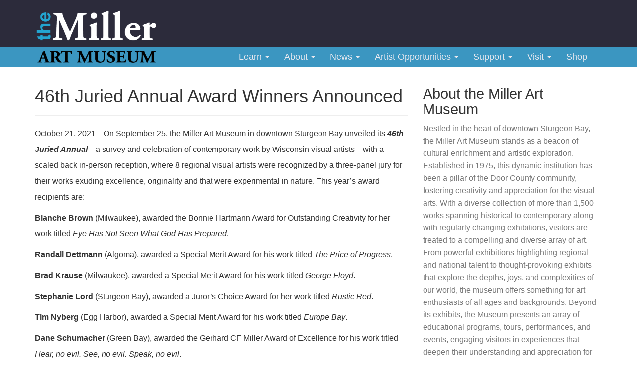

--- FILE ---
content_type: text/html; charset=utf-8
request_url: https://millerartmuseum.org/news/46th-juried-annual-award-winners-announced-2
body_size: 7415
content:
<!DOCTYPE html>
<!--[if IE 8]>
<html class="no-js lt-ie9" lang="en" >
<![endif]-->
<!--[if gt IE 8]><!-->
<html class="no-js" lang="en" >
<!--<![endif]-->
	<head>
		<meta name="viewport" content="initial-scale=1">
		<link rel="apple-touch-icon" sizes="180x180" href="/apple-touch-icon.png">
		<link rel="manifest" href="/site.webmanifest">
		<link rel="mask-icon" href="/safari-pinned-tab.svg" color="#5bbad5">
		<meta name="msapplication-TileColor" content="#2b5797">
									<link rel="stylesheet" href="/templates/jooswatch-v3-5/css/bootswatch/slate/bootstrap.min.css">
										<link rel="stylesheet" href="/templates/jooswatch-v3-5/css/bootswatch/fonts/font-awesome.min.css" type="text/css" media="screen" />
				<link rel="stylesheet" href="/templates/jooswatch-v3-5/css/animate.css" type="text/css" media="screen" />
		<link rel="stylesheet" href="/templates/jooswatch-v3-5/css/j-backbone.css" type="text/css" media="screen" />
							<link rel="stylesheet" href="/templates/jooswatch-v3-5/css/custom.css" type="text/css" media="screen" />
				<link rel="stylesheet" href="/templates/jooswatch-v3-5/css/jquery.mmenu.all.css">
		<link rel="stylesheet" href="/templates/jooswatch-v3-5/css/jquery.mmenu.header.css">
					<script src="/templates/jooswatch-v3-5/js/jquery.min.js" type="text/javascript"></script>
			<script src="/templates/jooswatch-v3-5/js/jquery-noconflict.js" type="text/javascript"></script>
			<script src="/templates/jooswatch-v3-5/js/jquery-migrate.min.js" type="text/javascript"></script>
		
		<base href="https://millerartmuseum.org/news/46th-juried-annual-award-winners-announced-2" />
	<meta http-equiv="content-type" content="text/html; charset=utf-8" />
	<meta name="generator" content="Miller Art Museum" />
	<title>46th Juried Annual Award Winners Announced</title>    <link rel="preconnect" href="https://millerartmuseum.org/">
    <link rel="dns-prefetch" href="https://millerartmuseum.org/">
    <link rel="preconnect" href="https://fonts.gstatic.com">
    <link rel="preconnect" href="https://fonts.googleapis.com">
    <link rel="preconnect" href="https://ajax.googleapis.com">
	<link href="/templates/jooswatch-v3-5/favicon.ico" rel="shortcut icon" type="image/vnd.microsoft.icon" />
	<link href="/media/plg_system_juxresponsive/css/jux-font-awesome.css" rel="stylesheet" type="text/css" />
	<link href="/media/plg_system_juxresponsive/css/jux-responsivestyle.css" rel="stylesheet" type="text/css" />
	<link href="/plugins/system/jce/css/content.css?2607ea3e8a42bf928656e1052b222b70" rel="stylesheet" type="text/css" />
	<style type="text/css">

		.logo { margin-top:0px; margin-bottom:0px; }
	
 .cloaked_email span:before { content: attr(data-ep-a6ef3); } .cloaked_email span:after { content: attr(data-ep-bf14b); } 

	</style>
	<script type="application/json" class="joomla-script-options new">{"csrf.token":"faaa21fc971f3e072954d8d88177123c","system.paths":{"root":"","base":""}}</script>
	<script src="/media/system/js/caption.js?2607ea3e8a42bf928656e1052b222b70" type="text/javascript"></script>
	<script src="/media/system/js/core.js?2607ea3e8a42bf928656e1052b222b70" type="text/javascript"></script>
	<script src="/templates/jooswatch-v3-5/js/jui/bootstrap.min.js?2607ea3e8a42bf928656e1052b222b70" type="text/javascript"></script>
	<script type="text/javascript">
jQuery(window).on('load',  function() {
				new JCaption('img.caption');
			});
 var emailProtector=emailProtector||{};emailProtector.addCloakedMailto=function(g,l){var h=document.querySelectorAll("."+g);for(i=0;i<h.length;i++){var b=h[i],k=b.getElementsByTagName("span"),e="",c="";b.className=b.className.replace(" "+g,"");for(var f=0;f<k.length;f++)for(var d=k[f].attributes,a=0;a<d.length;a++)0===d[a].nodeName.toLowerCase().indexOf("data-ep-a6ef3")&&(e+=d[a].value),0===d[a].nodeName.toLowerCase().indexOf("data-ep-bf14b")&&(c=d[a].value+c);if(!c)break;b.innerHTML=e+c;if(!l)break;b.parentNode.href="mailto:"+e+c}}; 

	</script>
	<script type="application/ld+json">
{"@context":"http:\/\/schema.org","@type":"Organization","name":"Miller Art Museum","url":"https:\/\/millerartmuseum.org\/"}
	</script>


					<script src="/templates/jooswatch-v3-5/js/bootstrap.min.js" type="text/javascript"></script>
				<!--[if lt IE 9]>
		<script src="/templates/jooswatch-v3-5/js/html5shiv.js" type="text/javascript"></script>
		<script src="/templates/jooswatch-v3-5/js/respond.min.js" type="text/javascript"></script>
	    <![endif]-->
		<script src="/templates/jooswatch-v3-5/js/modernizr.custom.js" type="text/javascript"></script>
		<script src="/templates/jooswatch-v3-5/js/jquery.mmenu.min.js" type="text/javascript"></script>
		<script src="/templates/jooswatch-v3-5/js/jquery.mmenu.header.min.js" type="text/javascript"></script>
				<script src="/templates/jooswatch-v3-5/js/j-backbone.js" type="text/javascript"></script>

					<!-- Google tag (gtag.js) -->
<script async src="https://www.googletagmanager.com/gtag/js?id=G-EV93QREHL1"></script>
<script>
  window.dataLayer = window.dataLayer || [];
  function gtag(){dataLayer.push(arguments);}
  gtag('js', new Date());

  gtag('config', 'G-EV93QREHL1');
</script>		
			</head>
	<body id="main" class="  parentid-165  com_content view-article  itemid-177 loggedout  no-rtl">
    <div class="wrapper" id="page">
		<header class="main-header" >
									<div class="container">
				<div id="top-toolbar" class="pull-right">
					<div class="pull-right">
																	</div>
				</div>
									<div class="logo pull-left">
						<a href="/" class="navbar-brand"><img src="https://millerartmuseum.org/images/logo.png" alt="Miller Art Museum" /></a>					</div>
								<a href="#mm-sidebar">
					<div type="button" class="navbar-toggle navbar-btn pull-right visible-xs">
						<span class="icon-bar"></span>
						<span class="icon-bar"></span>
						<span class="icon-bar"></span>
					</div>
				</a>
			</div>
							<nav id="menu" class="clearfix hidden-xs">
					<div class="container">
						<div class="navbar-collapse collapse">
							
<ul class="nav menu navbar-nav">
<li class="item-164 deeper parent dropdown"><a  class="dropdown-toggle" data-toggle="dropdown" href="#">Learn <span class="caret"></span></a><ul class="nav-child unstyled small dropdown-menu"><li class="item-145"><a href="/explore-the-collection">Explore the Collection</a></li><li class="item-144 deeper parent dropdown dropdown-submenu"><a href="/current-exhibitions">Current Exhibitions <span class="caret"></span></a><ul class="nav-child unstyled small dropdown-menu"><li class="item-287"><a href="/on-view">On View</a></li></ul></li><li class="item-299"><a href="/programs-events">Programs &amp; Events</a></li><li class="item-240"><a href="/upcoming-exhibitions">Upcoming Exhibitions</a></li></ul></li><li class="item-163 deeper parent dropdown"><a  class="dropdown-toggle" data-toggle="dropdown" href="#">About <span class="caret"></span></a><ul class="nav-child unstyled small dropdown-menu"><li class="item-155"><a href="/contact-us">Contact Us</a></li><li class="item-207"><a href="/employment-opportunities">Employment Opportunities</a></li><li class="item-172"><a href="/wisconsin-art-destinations">Wisconsin Art Destinations</a></li><li class="item-168"><a href="/museum-history">Land Acknowledgement</a></li></ul></li><li class="item-165 active deeper parent dropdown"><a  class="dropdown-toggle" data-toggle="dropdown" href="#">News <span class="caret"></span></a><ul class="nav-child unstyled small dropdown-menu"><li class="item-177 current active"><a href="/news">Press Room</a></li></ul></li><li class="item-285 deeper parent dropdown"><a  class="dropdown-toggle" data-toggle="dropdown" href="#">Artist Opportunities <span class="caret"></span></a><ul class="nav-child unstyled small dropdown-menu"><li class="item-286"><a href="/quinlan-residency">Al &amp; Mickey Quinlan Artist Residency</a></li><li class="item-294"><a href="/juried-annual-submissions">Juried Annual Call for Entries</a></li></ul></li><li class="item-166 deeper parent dropdown"><a  class="dropdown-toggle" data-toggle="dropdown" href="#">Support <span class="caret"></span></a><ul class="nav-child unstyled small dropdown-menu"><li class="item-154"><a href="/membership">Join + Give</a></li><li class="item-179"><a href="/fundraising-events">Benefit Events</a></li></ul></li><li class="item-167 deeper parent dropdown"><a  class="dropdown-toggle" data-toggle="dropdown" href="#">Visit <span class="caret"></span></a><ul class="nav-child unstyled small dropdown-menu"><li class="item-183"><a href="/hours-directions">Hours &amp; Directions</a></li></ul></li><li class="item-185"><a  href="https://shop.millerartmuseum.org">Shop</a></li></ul>

						</div>
					</div>
				</nav>
											</header>

		
							<!-- Mainbody -->
		<div id="mainbody" class="clearfix">
			<div class="container">
				<div class="row">
									<!-- Content Block -->
					<div id="content" class="col-md-8">
						<div id="message-component">
							<div id="system-message-container">
	</div>

						</div>
																	<div id="content-area">
								<div class="item-page" itemscope itemtype="https://schema.org/Article">
	<meta itemprop="inLanguage" content="en-GB" />
	
		
			<div class="page-header">
							<h1 itemprop="headline">
				46th Juried Annual Award Winners Announced			</h1>
									</div>
					
		
	
	
		
							<div itemprop="articleBody">
		<p>October 21, 2021—On September 25, the Miller Art Museum in downtown Sturgeon Bay unveiled its <em><strong>46th Juried Annual</strong></em>—a survey and celebration of contemporary work by Wisconsin visual artists—with a scaled back in-person reception, where 8 regional visual artists were recognized by a three-panel jury for their works exuding excellence, originality and that were experimental in nature. This year’s award recipients are:</p>
<p><strong>Blanche Brown</strong> (Milwaukee), awarded the Bonnie Hartmann Award for Outstanding Creativity for her work titled <em>Eye Has Not Seen What God Has Prepared</em>.</p>
<p><strong>Randall Dettmann</strong> (Algoma), awarded a Special Merit Award for his work titled <em>The Price of Progress</em>.</p>
<p><strong>Brad Krause</strong> (Milwaukee), awarded a Special Merit Award for his work titled<em> George Floyd</em>.</p>
<p><strong>Stephanie Lord</strong> (Sturgeon Bay), awarded a Juror’s Choice Award for her work titled <em>Rustic Red</em>.</p>
<p><strong>Tim Nyberg</strong> (Egg Harbor), awarded a Special Merit Award for his work titled <em>Europe Bay</em>.</p>
<p><strong>Dane Schumacher</strong> (Green Bay), awarded the Gerhard CF Miller Award of Excellence for his work titled <em>Hear, no evil. See, no evil. Speak, no evil</em>.</p>
<p><strong>Tracy Wiklund</strong> (McFarland), awarded a Juror’s Choice Award for her work titled <em>Ace of Hearts</em>.</p>
<p><strong>Sara Willadsen</strong> (Sheboygan), awarded a Juror’s Choice Award for her work titled<em> All Wrong Hours</em>.</p>
<p><img src="/images/01_2021-Award-winners-graphic.jpg" alt="01 2021 Award winners graphic" width="714" height="535" /></p>
<p>The<em><strong> 46th Juried Annual</strong> </em>showcases more than 70 works and marks the first year that artists from across the state were eligible to submit work. The increased number of works can be viewed throughout the entire museum on both the main galleries on the lower level as well as on the second floor Ruth Morton Miller Mezzanine.&nbsp;The exhibition and&nbsp;accompanying awards are made possible with support from <strong>Chez Cheryl Artspace</strong>, <strong>Herb Kohl Philanthropies</strong> and the <strong>MMG Foundation</strong> with in-kind support from<strong> DC Printing &amp; Green Bay Blue</strong>. Generous support is also provided by the <strong><a href="https://artsboard.wisconsin.gov/Pages/home.aspx">Wisconsin Arts Board</a></strong> with funds from the <strong>State of Wisconsin</strong> and the <strong><a href="https://www.arts.gov">National Endowment for the Arts</a></strong>.</p>
 
<p>Exhibiting <em>46th Juried Annual</em> artists are: Alexis Arnold, Green Bay; Bonnie Bahr-Schneider, Wisconsin Rapids; Cheryl Becht, Baileys Harbor; Jocelyn Benford, Sturgeon Bay; Pat Bishop, Shawano; Richard Brawner, Fish Creek; Blanche Brown, Milwaukee; David Bueschel, Menomonee Falls; W. Joseph Christiansen, Sturgeon Bay; Luke Collins, Sturgeon Bay; Randall Dettmann, Algoma; Terri Field, Oconomowoc; Katherine Ford, Mount Horeb; Tom Friese, Green Bay; Karen Hertz-Sumnicht, Sturgeon Bay; Kristine Hinrichs, Milwaukee; Susan Hoffmann, Baileys Harbor; Cynthia Holzym, Oregon; Patt Huss, Kaukauna; Jennifer Jordan, Green Bay; J. Jorns, Sturgeon Bay; Shelby Keefe, Milwaukee; Helen Klebesadel, Madison; Brad Krause, Milwaukee; Guntis Lauzums, Belgium; Gregory Lewis, Mauston; Stephanie Lord, Sturgeon Bay; Janel Maples, Sturgeon Bay; Tamara Marie Marshall, De Pere; Reilly McClellan, Cedarburg; Dorothy McDowell, Sister Bay; Christine Migala, Walworth; Christine B. Miller, Whitewater; George J. Miller, Whitewater; Katy Moore, Sturgeon Bay; Bethann Moran-Handzlik, Fort Atkinson; Brendan Murphy, Milwaukee; Michael Nitsch, Egg Harbor; Tim Nyberg, Egg Harbor; Denise Presnell, Sheboygan; Anne Raskopf, Oconomowoc; Susan Reynolds-Smith, Ephraim; Katherine Rosing, Madison; Nancy Sargent, Fish Creek; Dan Schumacher, Green Bay; Claudia Scimeca, Egg Harbor; David Skidmore, Sister Bay; Arlene Stanger, Baileys Harbor; Steven Stanger, Baileys Harbor; Rob Stangroom, Osceola; Marilyn Stasiak, De Pere; Hermke Timm, Sturgeon Bay; Kathryn Wedge, Neenah; Mark Weller, Waunakee; Tracy Wiklund, McFarland; Sara Willadsen, Sheboygan; Patricia A. Williams, Oconto; Carolyn Wonders, Wind Lake; and Nan Zimdars, Ephraim.</p>
<p>The <em><strong>46th Juried Annual</strong> </em>is scheduled to run through Monday, November 8, 2021.</p>	</div>

	
							</div>
							</div>
																	</div>
										<aside class="sidebar-right col-md-4">
								<div class="module">

				<div class="headline">
			<h3>About the Miller Art Museum</h3>
		</div>
					<div class="module-content">
			
<div class="custom"  >
	<p>Nestled in the heart of downtown Sturgeon Bay, the Miller Art Museum stands as a beacon of cultural enrichment and artistic exploration. Established in 1975, this dynamic institution has been a pillar of the Door County community, fostering creativity and appreciation for the visual arts. With a diverse collection of more than 1,500 works spanning historical to contemporary along with regularly changing exhibitions, visitors are treated to a compelling and diverse array of art. From powerful exhibitions highlighting regional and national talent to thought-provoking exhibits that explore the depths, joys, and complexities of our world, the museum offers something for art enthusiasts of all ages and backgrounds. Beyond its exhibits, the Museum presents an array of educational programs, tours, performances, and events, engaging visitors in experiences that deepen their understanding and appreciation for art. With a commitment to excellence and accessibility, the Miller Art Museum continues to foster connections between artists and community through the creation of opportunities to explore, appreciate, and advance the visual arts. Visitors are invited to visit the Museum Store to browse a diverse selection of books, artisan crafts, paper goods, and unique gifts.</p>
<p>For general information about the Museum and questions from the media, please call (920) 746.0707, use the&nbsp;<a href="/contact-us">contact form</a>&nbsp;to e-mail us, or get in touch with us directly using the contact information below.</p></div>
			</div>
		</div>
			<div class="module">

					<div class="module-content">
			
<div class="custom"  >
	<h4>&nbsp;</h4>
<h4><strong>Media Inquiries &amp; Press Resources</strong></h4>
<p><em>We welcome inquiries from members of the media regarding our exhibitions, artists, events, programs, and leadership. Please use the contact information below or explore our Press Room for the latest releases.</em>&nbsp;</p>
<p><strong><strong><strong>Call</strong><br />(920) 746-­0707</strong></strong></p>
<p><strong><strong>General Inquiries</strong></strong>:<br /><a href="javascript:/* This email address is being protected from spambots.*/"><span class="cloaked_email ep_1aeae314"><span data-ep-bf14b=".&#111;&#114;g" data-ep-a6ef3="&#105;&#110;f&#111;"><span data-ep-bf14b="&#115;&#101;&#117;m" data-ep-a6ef3="&#64;&#109;i&#108;"><span data-ep-a6ef3="l&#101;&#114;a" data-ep-bf14b="&#114;&#116;&#109;u"></span></span></span></span><span class="cloaked_email ep_4b08baa2" style="display:none;"><span data-ep-bf14b="&#46;o&#114;&#103;" data-ep-a6ef3="e&#103;igs"><span data-ep-a6ef3="&#116;ea&#100;&#64;" data-ep-bf14b="&#117;&#115;e&#117;&#109;"><span data-ep-bf14b="r&#97;&#114;&#116;&#109;" data-ep-a6ef3="mi&#108;&#108;&#101;"></span></span></span></span></a><script type="text/javascript">emailProtector.addCloakedMailto("ep_4b08baa2", 1);</script></p>
<p><strong>Curatorial Inquiries:</strong></p>
<p><b>Suzanne Rose</b><br />Curator of Exhibitions and Collections<br /><a href="javascript:/* This email address is being protected from spambots.*/"><span class="cloaked_email ep_d6a8ba42"><span data-ep-bf14b="" data-ep-a6ef3="&#115;&#114;o&#115;&#101;"><span data-ep-bf14b="m&#46;&#111;&#114;&#103;" data-ep-a6ef3="&#64;&#109;&#105;&#108;&#108;"><span data-ep-a6ef3="&#101;ra&#114;&#116;" data-ep-bf14b="&#109;&#117;&#115;&#101;&#117;"></span></span></span></span><span class="cloaked_email ep_152d397b" style="display:none;"><span data-ep-bf14b="" data-ep-a6ef3="s&#114;&#111;&#115;&#101;"><span data-ep-a6ef3="&#64;mi&#108;&#108;" data-ep-bf14b="m&#46;&#111;rg"><span data-ep-a6ef3="&#101;r&#97;&#114;t" data-ep-bf14b="&#109;u&#115;eu"></span></span></span></span></a><script type="text/javascript">emailProtector.addCloakedMailto("ep_152d397b", 1);</script></p>
<p>&nbsp;</p></div>
			</div>
		</div>
	
					</aside>
									</div>
			</div>
		</div>
				<footer class="footer clearfix">
										<div id="footer1" class="clearfix">
					<div class="container">
								<div class="module col-md-3">

					<div class="module-content">
			
<div class="custom"  >
	<p><span style="font-size: 12pt;"><strong><span style="font-family: arial, helvetica, sans-serif;">MUSEUM HOURS</span></strong></span></p>
<p><img src="/images/Hours-block.png" alt="Hours block" width="200" height="124" />&nbsp;</p>
<p>&nbsp;</p></div>
			</div>
		</div>
			<div class="module col-md-3">

					<div class="module-content">
			
<div class="custom"  >
	<p><strong><span style="font-size: 12pt; font-family: arial, helvetica, sans-serif;">GET IN TOUCH</span></strong></p>
<p><img src="/images/Contact-Us-block.png" alt="Contact Us block" width="203" height="146" /></p>
<ul>
<li><a href="/contact-us">Contact Us</a></li>
<li><a href="/news">News</a><span style="color: #4879b2;"></span></li>
</ul></div>
			</div>
		</div>
			<div class="module col-md-3">

					<div class="module-content">
			
<div class="custom"  >
	<p><strong><span style="font-size: 12pt; font-family: arial, helvetica, sans-serif;">ADMISSION</span></strong></p>
<p><img src="/images/Free-admission-block.png" alt="Contact Us block" width="195" height="16" /></p>
<p><strong><span style="font-size: 12pt;">DONATE</span></strong></p>
<p><a href="https://secure.givelively.org/donate/miller-art-center-foundation-inc"><img style="margin-bottom: 40px;" src="/images/give_lively.png" alt="give lively" width="125" height="20" /></a></p>
<p><strong><span style="font-size: 12pt; font-family: arial, helvetica, sans-serif;">PROUD MEMBER OF</span></strong></p>
<p><a href="https://www.wisconsinartdestinations.com"><img src="/images/Wisconsin_Art_Destinations_Branding_RGB_Vertical_Stacked_White.png" alt="Contact Us block" width="125" height="67" /></a></p></div>
			</div>
		</div>
			<div class="module col-md-3">

					<div class="module-content">
			
<div class="custom"  >
	<p><strong>STAY CONNECTED</strong></p>
<p><a href="/contact-us"><img src="/images/Email-sign-up-button.png" alt="Email sign up button" width="235" height="33" /></a></p>
<ul>
<li><a href="/contact-us">@</a>millerartmuseum</li>
<li></li>
</ul>
<p><a href="https://www.facebook.com/millerartmuseum"><img src="/images/Facebook.png" alt="Facebook" width="37" height="37" /></a>&nbsp; &nbsp;<a href="https://www.instagram.com/millerartmuseum/"><img src="/images/Insta.png" alt="Insta" width="37" height="37" /></a>&nbsp; &nbsp;<a href="https://www.youtube.com/results?search_query=Miller+art+museum"><img src="/images/YouTube.png" alt="YouTube" width="37" height="37" /></a></p>
<p><a href="https://artsboard.wisconsin.gov/Pages/home.aspx"><img src="/images/WAB-NEA-web-logos-3.png" alt="WAB NEA web logos 3" width="464" height="290" /></a>&nbsp;</p>
<p>&nbsp;</p></div>
			</div>
		</div>
	
					</div>
				</div>
						<div class="container">
				<div class="copyright">
											&copy; 1975 - 2026 Miller Art Museum										<div id="volunteer"><a href="https://www.volgistics.com/ex/portal.dll/?from=301808&embedded=on">Volunteer Portal</a></div>
				</div>
			</div>
					</footer>
	    <div id="mm-sidebar">
				<div id="panel-overview">
					<div style="text-align: center;"><a href="/" class="fa fa-home"></a>&nbsp;&nbsp;&nbsp;&nbsp;&nbsp;<a href="#page" class="fa fa-times-circle-o"></a></div>
																
<ul class="nav menu navbar-nav">
<li class="item-164 deeper parent dropdown"><a  class="dropdown-toggle" data-toggle="dropdown" href="#">Learn <span class="caret"></span></a><ul class="nav-child unstyled small dropdown-menu"><li class="item-145"><a href="/explore-the-collection">Explore the Collection</a></li><li class="item-144 deeper parent dropdown dropdown-submenu"><a href="/current-exhibitions">Current Exhibitions <span class="caret"></span></a><ul class="nav-child unstyled small dropdown-menu"><li class="item-287"><a href="/on-view">On View</a></li></ul></li><li class="item-299"><a href="/programs-events">Programs &amp; Events</a></li><li class="item-240"><a href="/upcoming-exhibitions">Upcoming Exhibitions</a></li></ul></li><li class="item-163 deeper parent dropdown"><a  class="dropdown-toggle" data-toggle="dropdown" href="#">About <span class="caret"></span></a><ul class="nav-child unstyled small dropdown-menu"><li class="item-155"><a href="/contact-us">Contact Us</a></li><li class="item-207"><a href="/employment-opportunities">Employment Opportunities</a></li><li class="item-172"><a href="/wisconsin-art-destinations">Wisconsin Art Destinations</a></li><li class="item-168"><a href="/museum-history">Land Acknowledgement</a></li></ul></li><li class="item-165 active deeper parent dropdown"><a  class="dropdown-toggle" data-toggle="dropdown" href="#">News <span class="caret"></span></a><ul class="nav-child unstyled small dropdown-menu"><li class="item-177 current active"><a href="/news">Press Room</a></li></ul></li><li class="item-285 deeper parent dropdown"><a  class="dropdown-toggle" data-toggle="dropdown" href="#">Artist Opportunities <span class="caret"></span></a><ul class="nav-child unstyled small dropdown-menu"><li class="item-286"><a href="/quinlan-residency">Al &amp; Mickey Quinlan Artist Residency</a></li><li class="item-294"><a href="/juried-annual-submissions">Juried Annual Call for Entries</a></li></ul></li><li class="item-166 deeper parent dropdown"><a  class="dropdown-toggle" data-toggle="dropdown" href="#">Support <span class="caret"></span></a><ul class="nav-child unstyled small dropdown-menu"><li class="item-154"><a href="/membership">Join + Give</a></li><li class="item-179"><a href="/fundraising-events">Benefit Events</a></li></ul></li><li class="item-167 deeper parent dropdown"><a  class="dropdown-toggle" data-toggle="dropdown" href="#">Visit <span class="caret"></span></a><ul class="nav-child unstyled small dropdown-menu"><li class="item-183"><a href="/hours-directions">Hours &amp; Directions</a></li></ul></li><li class="item-185"><a  href="https://shop.millerartmuseum.org">Shop</a></li></ul>

														</div>
		</div>
	</div>
					<a href="#" class="go-top">
										Go To Top														<i class="glyphicon glyphicon-circle-arrow-up"></i>
							</a>
				<script type="text/javascript">
			jQuery( document ).ready(function() {
				jQuery('.tooltip').tooltip({
					html: true
				});
			});
		</script>
		<script type="text/javascript">
			jQuery( document ).ready(function() {
				jQuery("div#mm-sidebar").mmenu({
												classes: "mm-gray",
										offCanvas: {
						position : "right",
						zposition: "behind"
					},
					header: {
						title: "Menu",
						add: false,
						update: "false"
					}
				});
			});
		</script>
							<script src="/templates/jooswatch-v3-5/js/bsUpdate.js" type="text/javascript"></script>
				    </body>
</html>


--- FILE ---
content_type: text/css
request_url: https://millerartmuseum.org/templates/jooswatch-v3-5/css/j-backbone.css
body_size: 4759
content:
/*
*
* @package: JoostrapBackbone
* Note:
* The below CSS is implemented across all JoostrapBackbone templates as a single file repository.  Need to fix or tweak across all templates - update here !!
*
*/
/* maintain brand layout */
.navbar-brand {
	height:auto;
}
a.navbar-brand {
	/*padding-left: 0;*/
}
.navbar-collapse.collapse {
	padding-left: 0;
}
/* start menu dropdowns / hover / multiple depth */
#menu {
	width:100%;
}

.dropdown-menu .sub-menu {
	left:100%;
	position:absolute;
	top:0;
	visibility:hidden;
	margin-top:-1px;
}

.dropdown-menu li:hover .sub-menu {
	visibility:visible;
}

.dropdown:hover .dropdown-menu {
	display:block;
}

.dropdown-menu li:hover ul {
	visibility:none;
}

.dropdown:hover .dropdown-menu ul {
	display:none;
}

.nav-tabs .dropdown-menu,.nav-pills .dropdown-menu,.navbar .dropdown-menu {
	margin-top:0;
}

.navbar .sub-menu:before {
	border-bottom:7px solid transparent;
	border-left:none;
	border-right:7px solid rgba(0,0,0,0.2);
	border-top:7px solid transparent;
	left:-7px;
	top:10px;
}

.navbar .sub-menu:after {
	border-top:6px solid transparent;
	border-left:none;
	border-right:6px solid #fff;
	border-bottom:6px solid transparent;
	left:10px;
	top:11px;
	left:-6px;
}

.dropdown-submenu {
	position:relative;
}

.nav-justified>.dropdown>ul.nav-child.dropdown-menu {
	margin-top:0;
	margin-left:0;
	top:auto;
	left:0;
	width:100%;
}

.nav-justified>.dropdown .dropdown-menu {
	top:0;
	left:100%;
	margin-top:-6px;
	margin-left:-1px;
}

.dropdown-submenu>.dropdown-menu {
	top:0;
	left:100%;
	margin-top:-6px;
	margin-left:-1px;
	-webkit-border-radius:0 6px 6px;
	-moz-border-radius:0 6px 6px;
	border-radius:0 6px 6px;
}

.dropdown-submenu>a:after {
	display:block;
	content:" ";
	float:right;
	width:0;
	height:0;
	border-color:transparent;
	border-style:solid;
	border-width:5px 0 5px 5px;
/* border-left-color:#ccc; */
	margin-top:5px;
	margin-right:-10px;
}

.dropdown-submenu:hover>a:after {
/* border-left-color:#fff; */
}

.dropdown-submenu.pull-left {
	float:none;
}

.dropdown-submenu.pull-left>.dropdown-menu {
	left:-100%;
	margin-left:10px;
	-webkit-border-radius:6px 0 6px 6px;
	-moz-border-radius:6px 0 6px 6px;
	border-radius:6px 0 6px 6px;
}

/*
ul li.dropdown-submenu:hover ul.dropdown-menu {
	display:block!important;
}

ul li.dropdown-submenu:hover ul ul.dropdown-menu {
	display:none!important;
}

ul li.dropdown-submenu ul li.dropdown-submenu:hover ul.dropdown-menu {
	display:block!important;
}
*/
/* multi-level menu behaviour fix */
.navbar-collapse ul li.dropdown-submenu:hover ul.dropdown-menu {
	display:none;
}

.navbar-collapse ul li:hover > ul {
	display:block!important;
}

/* end - multi-level menu behaviour fix */
ul li.dropdown-submenu .caret {
	margin-left:5px;
	vertical-align:middle;
	border-top:0;
	border-right:0;
	border-bottom:0;
	border-left:0;
}

.dropdown-menu > .active > a,.dropdown-menu > .active > a:hover,.dropdown-menu > .active > a:focus {
/* background-color:#16A085; */
/* color:#FFF; */
	outline:0 none;
	text-decoration:none;
}

.icons .pull-right>.dropdown-menu,#isotope-container .pull-right>.dropdown-menu {
	min-width:115px;
}

.nav>li span.separator, .nav>li>span.nav-header {
	display:block;
	line-height:20px;
	padding:15px;
}
/* limit images in menu to a reasonable size. */
.nav > li > a > img, .nav>li.deeper.parent >span>img{
	max-height: 24px;
}

.navbar-toggle .icon-bar {
	background-color:#a9a9a9;
}

#mm-sidebar #panel-overview a.fa {
text-decoration: none;
}
#mm-sidebar .mm-current .mm-list > li {
	width:100%;
}

/* stop overflow of non-contained absolutely positioned elements from overflowing outside the page area when pushed by things like the off-canvas nav */
#page {
	overflow: hidden;
}
/* end - stop overflow of non-contained absolutely positioned elements from overflowing outside the page area when pushed by things like the off-canvas nav */

@media (max-width: 768px) {
	.caret {
		display:none;
	}
}

/* end menu dropdowns / hover / multiple depth */
/* start tweaks for using FontAwesome Icons in the Menus */
.navbar-nav>li a.fa:before {
	margin-right:5px;
}

/* end tweaks for usinf FontAwesome Icons in the Menus */
/* start FA &/or Glyph icons on the mail, email and edit front-end dropdown menu */
.icons > .btn-group ul.dropdown-menu > li.fa,.icons > .btn-group ul.dropdown-menu > li > a,.portfolio-item > .btn-group ul.dropdown-menu > li.fa,.portfolio-item > .btn-group ul.dropdown-menu > li > a {
	display:inline-block;
	width:68px;
	text-align:center;
	padding:3px 0;
}

.icons > .btn-group ul.dropdown-menu > li:before,.portfolio-item > .btn-group ul.dropdown-menu > li:before {
	display:inline;
	padding-left:10px;
	color:initial;
}

/* end FA &/or Glyph icons on the mail, email and edit front-end dropdown menu */
/* search module improved layout */
.search-module {
	padding: 10px 0 5px 10px;
	line-height:21px;
}
.search-module input.button {
	vertical-align:middle;
}
/* end - search module improved layout */
/* remove bootstrap style carat from breadcrumbs */
ul.breadcrumb span.divider {
    display: none;
}
/* end - remove bootstrap style carat from breadcrumbs */
/* start - mailto-window */
#mailto-window {
	width:95%;
	padding-left:5%;
}

#mailto-window input {
	width:100%;
	border-radius:4px;
}

.mailto-close > a,#pop-print.btn > a,#mailto-window button {
/*background-color:#fff;*/
/*border-color:#ccc;*/
	display:inline-block;
	padding:6px 12px;
	margin-bottom:0;
	font-size:14px;
	font-weight:400;
	line-height:1.42857143;
	text-align:center;
	white-space:nowrap;
	vertical-align:middle;
	cursor:pointer;
	-webkit-user-select:none;
	-moz-user-select:none;
	-ms-user-select:none;
	user-select:none;
	background-image:none;
	border:1px solid #ccc;
	border-radius:4px;
}

.mailto-close > a:hover,#pop-print.btn > a:hover,#mailto-window button:hover {
/*background-color:#e6e6e6;*/
/*border-color:#adadad;*/
}

/* end - mailto-window */
/* responsive image fixups */
img {
	max-width: 100%;
	width: auto   9;
	height: auto;
	vertical-align: middle;
	border: 0;
	-ms-interpolation-mode: bicubic;
}
.item-image img {
   width: 100%;
   padding-bottom: 20px;
}
/* end - responsive image fixups */
/* start isotope change */
div.joostrap-portfolio div.portfolio-nav div.joostrap ul#filters.option-set.clearfix.dropdown-menu {
	position:relative;
	top:0;
	left:0;
	z-index:995;
	display:block;
	float:left;
	width:100%;
	padding:5px 0;
	margin:2px 0 0;
	list-style:none;
	font-size:14px;
	background-color:transparent;
	border:none;
	border:none;
	border-radius:0;
	-webkit-box-shadow:0;
	box-shadow:none;
	background-clip:inherit;
}

div.joostrap-portfolio div.portfolio-nav div.joostrap ul#filters.option-set.clearfix.dropdown-menu.dropdown-menu>li>a {
	color:inherit;
}

div.joostrap-portfolio div.portfolio-nav div.joostrap {
	float:left!important;
	margin-right:10px;
	margin-bottom:20px;
}

div.joostrap-portfolio div.portfolio-nav div.joostrap ul#filters.option-set li.btn {
	margin-bottom:5px;
}

div.portfolio-nav div.joostrap a.btn {
	display:none;
}

div.joostrap-portfolio div.portfolio-nav div.joostrap ul#filters.option-set li.btn a:hover {
	background-color:transparent;
}

div.joostrap-portfolio div.portfolio-nav div.joostrap ul#filters.option-set li.btn a.selected {
	color:#fff;
}

/* end isotope change */
/* start - isotope breakpoints and responsiveness */
.isotope {
	display:block;
	position:relative;
	width:100%;
	height:100%;
}

.isotope-item {
	z-index:2;
}

.isotope-hidden.isotope-item {
	pointer-events:none;
	z-index:1;
}

.isotope,.isotope .isotope-item {
	-webkit-transition-duration:.8s;
	-moz-transition-duration:.8s;
	-ms-transition-duration:.8s;
	-o-transition-duration:.8s;
	transition-duration:.8s;
}

.isotope {
	-webkit-transition-property:height,width;
	-moz-transition-property:height,width;
	-ms-transition-property:height,width;
	-o-transition-property:height,width;
	transition-property:height,width;
}

.isotope .isotope-item {
	-webkit-transition-property:-webkit-transform,opacity;
	-moz-transition-property:-moz-transform,opacity;
	-ms-transition-property:-ms-transform,opacity;
	-o-transition-property:-o-transform,opacity;
	transition-property:transform,opacity;
}

.isotope.no-transition,.isotope.no-transition .isotope-item,.isotope .isotope-item.no-transition {
	-webkit-transition-duration:0;
	-moz-transition-duration:0;
	-ms-transition-duration:0;
	-o-transition-duration:0;
	transition-duration:0;
}

.isotope.infinite-scrolling {
	-webkit-transition:none;
	-moz-transition:none;
	-ms-transition:none;
	-o-transition:none;
	transition:none;
}

.portfolio-element {
	float:left;
	overflow:hidden;
	position:relative;
	margin:0;
	display:block;
}

.portfolio-element .portfolio-item {
	margin:10px;
	padding:2px;
	display:block;
}

#isotope-container .col-md-2,#isotope-container .col-md-4,#isotope-container .col-md-6 {
	margin:0;
	padding:0;
}

#isotope-container .col-md-3 {
/*margin-left: 1.5%;*/
}

#isotope-container .col-md-12 {
	margin-left:0;
}

div#isotope-container.clearfix div.col-md-3 {
	width:24%;
}

div#isotope-container.clearfix div.col-md-4 {
	width:33%;
}

.portfolio-element {
	float:left;
	overflow:hidden;
	position:relative;
	margin:0;
	display:block;
}

.portfolio-element .portfolio-item {
	margin:10px;
	padding:2px;
	display:block;
}

#isotope-container .col-md-2,#isotope-container .col-md-4,#isotope-container .col-md-6 {
	margin:0;
	padding:0;
}

#isotope-container .col-md-3 {
/*margin-left: 1.5%;*/
}

#isotope-container .col-md-12 {
	margin-left:0;
}

div#isotope-container.clearfix div.col-md-3 {
	width:24%;
}

div#isotope-container.clearfix div.col-md-4 {
	width:33%;
}

.portfolio-nav .joostrap.btn-group a.btn {
	border:1px solid #eaeaea;
	border-bottom:1px solid #d8d8d8;
	padding:8px 15px;
	text-align:left;
	min-width:150px;
	background:#f5f5f5;
	background:-moz-linear-gradient(top,#fff 0%,#f7f7f7 100%);
	background:-webkit-gradient(linear,left top,left bottom,color-stop(0%,#fff),color-stop(100%,#f7f7f7));
	background:-webkit-linear-gradient(top,#fff 0%,#f7f7f7 100%);
	background:-o-linear-gradient(top,#fff 0%,#f7f7f7 100%);
	background:-ms-linear-gradient(top,#fff 0%,#f7f7f7 100%);
	background:linear-gradient(to bottom,#fff 0%,#f7f7f7 100%);
	filter:progid:DXImageTransform.Microsoft.gradient(startColorstr='#ffffff',endColorstr='#f7f7f7',GradientType=0);
}

.portfolio-nav .joostrap.btn-group.open a.btn,.portfolio-nav .joostrap.btn-group a.btn:hover {
	border-bottom:1px solid #c2c2c2;
}

.portfolio-nav .joostrap.btn-group a.btn:focus,.portfolio-nav .joostrap.btn-group.open a.btn {
	background:#f8f8f8;
}

.portfolio-nav .joostrap.btn-group a span {
	position:absolute;
	right:15px;
}

.portfolio-nav ul.dropdown-menu {
	padding:0;
	border:1px solid #e2e2e2;
	-webkit-box-shadow:0 2px 4px 0 rgba(0,0,0,0.1);
	box-shadow:0 2px 4px 0 rgba(0,0,0,0.1);
}

.portfolio-nav ul.dropdown-menu li {
	min-width:180px;
}

.portfolio-item .page-header {
	border:0;
	margin:0;
	padding:0;
}

#isotope-container .col-md-2 .page-header,#isotope-container .col-md-3 .page-header,#isotope-container .col-md-4 .page-header,#isotope-container .col-md-6 .page-header {
	border-bottom:1px solid #eaeaea;
}

.portfolio-item .page-header h3 {
	margin-top:8px;
}

.col-md-4 .portfolio-item .page-header h3,.col-md-3 .portfolio-item .page-header h3,.col-md-2 .portfolio-item .page-header h3 {
	font-size:18px;
}

.portfolio-item .joostrap.btn-group a.btn {
	vertical-align:middle;
	border:0;
	margin:0;
	padding:0;
	opacity:.8;
}

.portfolio-item .joostrap.btn-group a.btn:hover,.portfolio-item .joostrap.btn-group a.btn:focus {
	opacity:1;
	background:none;
}

.portfolio-item dl.article-info {
	font-size:11px;
	display:block;
	float:none;
}

.portfolio-item dl.article-info dd {
	float:left;
	float:none;
}

.portfolio-item .readmore {
	display:block;
	float:left;
}
/*media queries isotope*/
@media (max-width: 980px) {
	div#isotope-container.clearfix div.col-md-4 {
		width:50%;
	}

	div#isotope-container.clearfix div.col-md-3 {
		width:50%;
	}
}

@media (max-width: 768px) {
	#isotope-container .col-md-2,#isotope-container .col-md-3,#isotope-container .col-md-4,#isotope-container .col-md-6 {
		margin-left:0!important;
	}
}

@media (max-width: 480px) {
	div#isotope-container.clearfix div.col-md-4,div#isotope-container.clearfix div.col-md-3 {
		width:100%;
	}
}

/* end - isotope breakpoints and responsiveness */
/* start - stop some badly coded extensions overfloweing the containing elements */
.container {
	max-width:100%;
}

/* end - stop some badly coded extensions overfloweing the containing elements */
/* start - fix extra row padding throwing things out*/
.row {
/*	margin-left:inherit; */
/*	margin-right:inherit; */
}

/* end - fix extra row padding throwing things out*/
/* start - multi-column article containment */
#content-area .items-row .item {
	overflow-x:hidden;
	max-width:100%;
}

/* end - multi-column article containment */
/* start - blog image layout tweaks */
#content-area .items-row .item[class*='column-'] p {
	clear:both;
}

.pull-left.item-image {
	margin-right:10px;
}

.pull-right.item-image {
	margin-left:10px;
}

img.caption {
	max-width:100%;
}

/* end - blog image layout tweaks */
/* start - tag tweaks */
.tags span {
	padding-right:5px;
}

/* end - tag tweaks */
/* start pagination fix-up */
.pagination {
	width:100%;
}

.pagination li {
	display:inline-block;
	padding:inherit;
}

/* end pagination fix-up */
/* start frontend edit */
div#jform_catid_chzn.chzn-container,div#jform_catid_chzn.chzn-container div.chzn-drop,div#jform_state_chzn.chzn-container,div#jform_state_chzn.chzn-container div.chzn-drop,div#jform_featured_chzn.chzn-container,div#jform_featured_chzn.chzn-container div.chzn-
drop,div#jform_access_chzn.chzn-container,div#jform_access_chzn.chzn-container
div.chzn-drop,div#jform_metadata_tags_chzn.chzn-container,div#jform_metadata_tags_chzn.chzn-container div.chzn-drop,div#jform_language_chzn.chzn-
container,div#jform_language_chzn.chzn-container div.chzn-drop,div#jform_language_chzn.chzn-container,div#jform_tags_chzn.chzn-container {
	width:280px!important;
}

div#jform_tags_chzn.chzn-container ul.chzn-choices li.search-field input.default {
	padding:0;
}

ul.manager.thumbnails li {
	display:inline-block;
}

a.modal-button.btn,div.btn-toolbar a.btn,form#imageForm.form-vertical div.well div.row
div.pull-right button.btn.btn-primary,form#adminForm.form-inline fieldset.filter
div.btn-toolbar div.btn-group button.btn.hasTooltip,body.contentpane button {
	display:inline-block;
	padding:6px 12px;
	margin-bottom:10px;
	font-size:14px;
	font-weight:400;
	line-height:1.428571429;
	text-align:center;
	white-space:nowrap;
	vertical-align:middle;
	cursor:pointer;
	border:1px solid rgba(0,0,0,0);
	border-radius:4px;
	-webkit-user-select:none;
	-moz-user-select:none;
	-ms-user-select:none;
	-o-user-select:none;
/*color:#FFF;*/
/*background-color:#1085DE;*/
/*border-color:#1085DE;*/
}
div.edit.item-page {
	margin-top:30px;
}
a.btn.modal_jform_contenthistory {
	padding:10px;
}
form#adminForm li>a, form#adminForm label.hasTooltip, form#adminForm input.hasTooltip, form#adminForm .chzn-container {
	display: inline-block !important;
}
/* end frontend edit */
/* some from layout tweaks */
#contact-form .col-md-6 {
	padding-left:0;
	padding-right:0;
}
#contact-form input, #contact-form textarea {
	width:100%;
}
input#modlgn-remember {
	margin-left: 20px;
	margin-top: 6px;
}
#login-form .control-group input.input-sm {
	width: 100%;
}
/* form#login-form ul {
	padding-left: 0px;
}
form#login-form li {
	list-style: none;
} */
span.input-group-addon {
	padding: 0 15px;
	min-width: 100px !important;
}
@media (min-width: 991px) {
	#contact-form .col-md-6 .name-input {
		padding-right:15px;
	}
}

#contact-form #jform_captcha {
	padding-bottom:15px;
}

/* end - some contact from layout tweaks */
a.btn.btn-primary.btn-sm {
	margin-top:-3px;
}

a.btn.dropdown-toggle {
/*	background-color:#444; */
}

/* fix modal layering */
.modal {
	position:fixed;
	z-index:1050;
}

/* end - fix modal layering */
/* revolution slider tweaks */
#slider div.module-content > div {
/* shadow element fix */
	position:inherit!important;
}

.revolution .fullwidthbanner-container {
	width:100%!important;
}

/* end - revolution slider tweaks */
/* start back to top */
a.go-top {
	color:#FFF;
}

.go-top {
	position:fixed;
	bottom:2em;
	right:2em;
	text-decoration:none;
	color:#FFF;
	background-color:rgba(0,0,0,0.3);
	font-size:12px;
	padding:1em;
	display:none;
	z-index:9999;
}

/* end back to top */
/* social icons default styling */
ul.social-icons {
	list-style-type:none;
	margin:0 20px 0 0;
	padding:0;
}

ul.social-icons li {
	padding:0;
	margin:2px;
	float:left;
	display:inline-block;
}

ul.social-icons li a {
	background-image:url(../images/social-icons.png);
	background-repeat:no-repeat;
	background-size:270px 60px;
	float:left;
	display:block;
	opacity:.4;
	width:30px;
	height:30px;
	-webkit-transition:background 180ms ease-in-out;
	-moz-transition:background 180ms ease-in-out;
	-ms-transition:background 180ms ease-in-out;
	-o-transition:background 180ms ease-in-out;
	transition:background 180ms ease-in-out;
}

ul.social-icons li.icon_facebook a {
	background-position:0 -30px;
}

ul.social-icons li.icon_twitter a {
	background-position:-30px -30px;
}

ul.social-icons li.icon_pinterest a {
	background-position:-60px -30px;
}

ul.social-icons li.icon_dribbble a {
	background-position:-90px -30px;
}

ul.social-icons li.icon_in a {
	background-position:-120px -30px;
}

ul.social-icons li.icon_flickr a {
	background-position:-150px -30px;
}

ul.social-icons li.icon_youtube a {
	background-position:-180px -30px;
}

ul.social-icons li.icon_vimeo a {
	background-position:-210px -30px;
}

ul.social-icons li.icon_googleplus a {
	background-position:-240px -30px;
}

ul.social-icons li.icon_facebook a:hover {
	background-position:0 0;
}

ul.social-icons li.icon_twitter a:hover {
	background-position:-30px 0;
}

ul.social-icons li.icon_pinterest a:hover {
	background-position:-60px 0;
}

ul.social-icons li.icon_dribbble a:hover {
	background-position:-90px 0;
}

ul.social-icons li.icon_in a:hover {
	background-position:-120px 0;
}

ul.social-icons li.icon_flickr a:hover {
	background-position:-150px 0;
}

ul.social-icons li.icon_youtube a:hover {
	background-position:-180px 0;
}

ul.social-icons li.icon_vimeo a:hover {
	background-position:-210px 0;
}

ul.social-icons li.icon_googleplus a:hover {
	background-position:-240px 0;
}
/* bit of vertical alignment if social icons are in the footer */
.footer ul.social-icons {
	margin: 23px;
}
/* end - social icons default styling */
/* start - joostrap menu module for secondary menu usage - styling at breakpoint */
@media (max-width: 980px) {
	#menu .container {
	/*	padding:20px; */
	/* overflow:hidden; -- this was causing issues with sub-menus breaking out of containers in which menus are placed  */
	}

	#menu .nav.menu.navbar-nav > li {
	/*float:none;*/
	/* removed as causing menu on base to go vertical below 980px */
		border:0;
		background:none;
		padding:0;
	/*	border-top:1px solid #ddd; */
	}
}
/* end - joostrap menu module for secondary menu usage - styling at breakpoint  */

/* red border on form elements & message */
div#message-component,
input.required.invalid,
textarea.required.invalid {
  border: 1px solid #f00;
}

/* search buttopn */
.search-module button.button.btn-default.btn-xs {
  height: 28px;
  position: relative;
  top: -2px;
}

/* responsive logo image */
.logo {
  max-width: 75%;
}


--- FILE ---
content_type: text/css
request_url: https://millerartmuseum.org/templates/jooswatch-v3-5/css/custom.css
body_size: 1923
content:
div#message-component, input.required.invalid, textarea.required.invalid {
    border: none;
}

body {
    font-size: 16px !important;
    line-height: 2em !important;
}

.main-header {background:#2c2b3b;}
.logo {position:relative;margin-bottom:-55px !important;z-index: 100;}
#menu {background:#3b96c1;}
.navbar-collapse {float:right;}
.navbar-nav>li>a {border-right: none;border-left:none;}
.navbar-brand {padding:15px 0;width:250px;}
.dropdown-menu {padding:0;margin:0;}
.dropdown-menu>li>a {padding:10px 20px;font-size: 14px;}

h1, h2, h3, h4, h5, h6 {
    text-shadow: none;
    font-weight: 300 !important;
}
h1 {
    font-size: 280%;
}
h2 {
    font-size: 260%;
}
h3 {font-size: 230%;line-height: 2em;}

h4, #content-area h4 {line-height: 1.3em;font-size: 180%;}

h5, #content-area h5 {font-size: 1.4em;}

.page-header {
    padding-bottom: 9px;
    margin: 0 0 20px !important;
    border-bottom: 1px solid #eeeeee;
}

.frontpage #mainbody {display:none;}
#mainbody {padding-top:20px;padding-bottom:50px;}

#top {padding:50px 0; background:#fffbeb; text-align: center;}
#top h2 {color:#8a6f26; font-size: 220%}
#top h3 {color:#444561; font-size: 190%;padding-top:60px;}
#top h4 {font-size: 150%;line-height: 1.4em; max-width: 650px; margin:auto;}

/* employment page customizations */
.join-us {display:flex;flex-direction: row; flex-wrap: wrap;}
.team h5 {
    font-size: 1.5em;
    line-height: 1.4em;
}

/* above content area */
#above-content {
    background: rgba(58, 148, 194, 0.21);
    padding: 20px;
    margin-bottom: 80px;
    position: relative;
}

#above-content h1 {
	font-size: 250%;
}

.gmwing {
	display: flex;
	flex-wrap: wrap;
}

.gmwing .col-md-8 {
	padding: 0;
}

.gmwing h4 {
	font-size: 160%;
	line-height: 1.6em;
}

.gmwing img {width: 100%;}

#content-area h3, #below-content h3 {
    font-size: 220%;
}

.readmore .btn {
	text-shadow: none;
	background: #3b96c1;
	color: #fff;
}

.readmore .btn:hover {
	background: #2c2b3b;
	color: #fff !important;
}

/* exhibit page layout customizations */
#jux_eventon_event_grid .jux-owl-demo .jux-eventon.item .jux-loop-item-wrap .jux-eveton-wrap .jux-event-gg {
   	 display: none;
}
#jux_eventon_event_grid .jux-owl-demo .jux-eventon.item .jux-loop-item-wrap .jux-eventon-readmore-jux-buynow {
	display:none;
}

.jux-start-event {padding: 8px !important;}
.jux-event-list-1, .jux-event-list-2 {padding: 0 !important;margin:0 !important;}

#jux-event-detail .jux-booking .jux-register {display: none;}
#jux-event-detail .jux-event-title h1 {font-size: 230% !important; font-weight: 300 !important;}
#jux-event-detail .jux-event-descri {
    line-height: 1.8em !important;
    font-size: 1.4em !important;
    color: #666 !important;
    font-weight: 300;
}

.jux-event-descri h4 {
	color: #005ba3;
}

#jux_eventon_event_grid .jux-owl-demo .jux-eventon.item .jux-loop-item-wrap .jux-eveton-wrap .jux-eventon-date {
	font-size: 1.3em !important;
}
#jux_eventon_event_grid .jux-owl-demo .jux-eventon.item .jux-loop-item-wrap .jux-eveton-wrap .jux-eventon-title {
	font-size: 2.4em !important;
	line-height: 1.4em !important;
}

#jux_eventon_event_grid .jux-owl-demo .jux-eventon.item .jux-loop-item-wrap .jux-eveton-wrap .jux-eventon-title a {
	font-weight: 300 !important;
}

#jux-event-detail .jux-event-icon {
	font-size: 16px !important;
}

#jux_eventon_event_list .jux-owl-demo .jux-eventon.item .jux-event-content .jux-eveton-wrap .jux-eventon-date {
    background-color: rgba(13, 13, 13, 0.22) !important;
    padding: 12px !important;
}

.credit {font-size: 80%;}

/* -- sidebard styling -- */
.sidebar-right h3 {
    font-size: 1.8em !important;
}

.sidebar-right p {
	line-height: 1.6em !important;
	color: #777 !important;
}

footer {padding:30px 0; background:#2b2b3b; color: #b8b7c7;}

#footer1 ul {
	padding:0;
	margin:0;
}

/* -- #footer1 img {
	width: 210px;
} -- */

#footer1 li {
	list-style: none;
	margin:0;
	padding:0;
}

#footer1 li a {
	color: #b8b7c7;
	text-decoration: none;
}

#footer1 li a:hover {
	text-decoration: underline;
	color: #eee;
}

.copyright {
	text-align: center;
	padding: 50px 0;
	color: #9392a2;
}

#volunteer {
	padding: 30px 0;
}



@media (min-width: 768px) {
  .navbar-nav {float:right !important;}
  .navbar-nav>li>a {padding-top: 10px;padding-bottom: 10px;font-size: 18px; color:#e7e8ef;}
  .navbar-nav>li>a:hover {color:#eee;}
}

@media (max-width:900px) {
	.navbar-toggle {border-color: transparent;background: #333;border-radius: 50%;height: 42px; padding-top: 13px;top:15px;}
	.navbar-collapse {
	  border-top: 1px solid transparent;
	  box-shadow: inset 0 1px 0 rgba(255,255,255,0.1);
	  float:none;
	}
	.navbar-collapse.collapse {
	  display: none!important;
	}
	.navbar-nav {
	  float: none!important;
	  margin: 7.5px -15px;
	}
	.navbar-nav>li {
	  float: none;
	}
	.navbar-nav>li>a {
	  padding-top: 10px;
	  padding-bottom: 10px;
	}
	.visible-xs {display: block !important;}
	.main-header {border-bottom:40px solid #3b96c1;}
}

@media (max-width: 800px) {
/*   .main-header {height:50px;} */
  .navtext {display:none;}
  .mm-opening .navbar-btn .icon-bar:nth-child(1) {
    -webkit-transform: rotate(45deg) translate(5px, 4px);
    transform: rotate(45deg) translate(5px, 4px);
    -webkit-transition: transform .4s ease .1s;
    transition: transform .4s ease .1s;}
  .mm-opening .navbar-btn .icon-bar:nth-child(2) {opacity: 0;transition: transform .4s ease;}
  .mm-opening .navbar-btn .icon-bar:nth-child(3) {
    -webkit-transform: rotate(-45deg) translate(4px, -4px);
    transform: rotate(-45deg) translate(4px, -4px);
    -webkit-transition: transform .4s ease .1s;
    transition: transform .4s ease .1s;}
    
  .mm-offcanvas .navbar-btn .icon-bar:nth-child(1) {
    -webkit-transform: rotate(-45deg) translate(-5px, -4px);
    transform: rotate(-45deg) translate(-5px, -4px);
    -webkit-transition: transform .4s ease .1s;
    transition: transform .4s ease .1s;}
  .mm-offcanvas .navbar-btn .icon-bar:nth-child(2) {opacity: 0;transition: transform .4s ease;}
  .mm-offcanvas .navbar-btn .icon-bar:nth-child(3) {
    -webkit-transform: rotate(45deg) translate(-4px, 4px);
    transform: rotate(45deg) translate(-4px, 4px);
    -webkit-transition: transform .4s ease .1s;
    transition: transform .4s ease .1s;}
  .mm-menu li a:hover {background:#111 !important;color:#77C749 !important;}  
  ul.nav-child {margin-left:0px;}
  .mm-menu > .mm-panel {padding:0 20px !important;}
  .mm-list {padding:0 0 20px 0 !important;}
  .mm-menu ul.nav-child {padding:0 !important;}
  .mm-list a.mm-subclose:before {height:12px !important;}
  .join-us {flex-direction: column-reverse;}
}

@media (max-width:600px) {
   
}